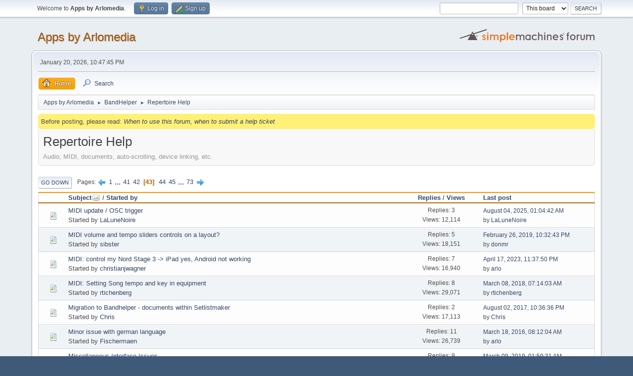

--- FILE ---
content_type: text/html; charset=UTF-8
request_url: http://forum.arlomedia.com/index.php?board=8.840;sort=subject
body_size: 5947
content:
<!DOCTYPE html>
<html lang="en-US">
<head>
	<meta charset="UTF-8">
	<link rel="stylesheet" href="http://forum.arlomedia.com/Themes/default/css/minified_6ed37e890c2085329020a1ed287c0e07.css?smf216_1767836314">
	<style>
	img.avatar { max-width: 65px !important; max-height: 65px !important; }
	
	</style>
	<script>
		var smf_theme_url = "http://forum.arlomedia.com/Themes/default";
		var smf_default_theme_url = "http://forum.arlomedia.com/Themes/default";
		var smf_images_url = "http://forum.arlomedia.com/Themes/default/images";
		var smf_smileys_url = "http://forum.arlomedia.com/Smileys";
		var smf_smiley_sets = "default,aaron,akyhne,fugue,alienine";
		var smf_smiley_sets_default = "default";
		var smf_avatars_url = "http://forum.arlomedia.com/avatars";
		var smf_scripturl = "http://forum.arlomedia.com/index.php?PHPSESSID=h612001rrdg4s5phm15jbeaqvj&amp;";
		var smf_iso_case_folding = false;
		var smf_charset = "UTF-8";
		var smf_session_id = "d3f7bf02a29aed2d24cbfe34f7b0db5e";
		var smf_session_var = "c4c3781c53";
		var smf_member_id = 0;
		var ajax_notification_text = 'Loading...';
		var help_popup_heading_text = 'A little lost? Let me explain:';
		var banned_text = 'Sorry Guest, you are banned from using this forum!';
		var smf_txt_expand = 'Expand';
		var smf_txt_shrink = 'Shrink';
		var smf_collapseAlt = 'Hide';
		var smf_expandAlt = 'Show';
		var smf_quote_expand = false;
		var allow_xhjr_credentials = false;
	</script>
	<script src="https://ajax.googleapis.com/ajax/libs/jquery/3.6.3/jquery.min.js"></script>
	<script src="http://forum.arlomedia.com/Themes/default/scripts/minified_e769ab7fab0f5c6d3f548c1d8aac1b08.js?smf216_1767836314"></script>
	<script>
	var smf_you_sure ='Are you sure you want to do this?';
	</script>
	<title>Repertoire Help - Page 43</title>
	<meta name="viewport" content="width=device-width, initial-scale=1">
	<meta property="og:site_name" content="Apps by Arlomedia">
	<meta property="og:title" content="Repertoire Help - Page 43">
	<meta property="og:url" content="http://forum.arlomedia.com/index.php/board,8.840.html?PHPSESSID=h612001rrdg4s5phm15jbeaqvj">
	<meta property="og:description" content="Audio, MIDI, documents, auto-scrolling, device linking, etc.">
	<meta name="description" content="Audio, MIDI, documents, auto-scrolling, device linking, etc.">
	<meta name="theme-color" content="#557EA0">
	<meta name="robots" content="noindex">
	<link rel="canonical" href="http://forum.arlomedia.com/index.php?board=8.840">
	<link rel="help" href="http://forum.arlomedia.com/index.php?PHPSESSID=h612001rrdg4s5phm15jbeaqvj&amp;action=help">
	<link rel="contents" href="http://forum.arlomedia.com/index.php?PHPSESSID=h612001rrdg4s5phm15jbeaqvj&amp;">
	<link rel="search" href="http://forum.arlomedia.com/index.php?PHPSESSID=h612001rrdg4s5phm15jbeaqvj&amp;action=search">
	<link rel="alternate" type="application/rss+xml" title="Apps by Arlomedia - RSS" href="http://forum.arlomedia.com/index.php?PHPSESSID=h612001rrdg4s5phm15jbeaqvj&amp;action=.xml;type=rss2;board=8">
	<link rel="alternate" type="application/atom+xml" title="Apps by Arlomedia - Atom" href="http://forum.arlomedia.com/index.php?PHPSESSID=h612001rrdg4s5phm15jbeaqvj&amp;action=.xml;type=atom;board=8">
	<link rel="next" href="http://forum.arlomedia.com/index.php/board,8.860.html?PHPSESSID=h612001rrdg4s5phm15jbeaqvj">
	<link rel="prev" href="http://forum.arlomedia.com/index.php/board,8.820.html?PHPSESSID=h612001rrdg4s5phm15jbeaqvj">
	<link rel="index" href="http://forum.arlomedia.com/index.php/board,8.0.html?PHPSESSID=h612001rrdg4s5phm15jbeaqvj">
</head>
<body id="chrome" class="action_messageindex board_8">
<div id="footerfix">
	<div id="top_section">
		<div class="inner_wrap">
			<ul class="floatleft" id="top_info">
				<li class="welcome">
					Welcome to <strong>Apps by Arlomedia</strong>.
				</li>
				<li class="button_login">
					<a href="http://forum.arlomedia.com/index.php?PHPSESSID=h612001rrdg4s5phm15jbeaqvj&amp;action=login" class="open" onclick="return reqOverlayDiv(this.href, 'Log in', 'login');">
						<span class="main_icons login"></span>
						<span class="textmenu">Log in</span>
					</a>
				</li>
				<li class="button_signup">
					<a href="http://forum.arlomedia.com/index.php?PHPSESSID=h612001rrdg4s5phm15jbeaqvj&amp;action=signup" class="open">
						<span class="main_icons regcenter"></span>
						<span class="textmenu">Sign up</span>
					</a>
				</li>
			</ul>
			<form id="search_form" class="floatright" action="http://forum.arlomedia.com/index.php?PHPSESSID=h612001rrdg4s5phm15jbeaqvj&amp;action=search2" method="post" accept-charset="UTF-8">
				<input type="search" name="search" value="">&nbsp;
				<select name="search_selection">
					<option value="all">Entire forum </option>
					<option value="board" selected>This board</option>
				</select>
				<input type="hidden" name="sd_brd" value="8">
				<input type="submit" name="search2" value="Search" class="button">
				<input type="hidden" name="advanced" value="0">
			</form>
		</div><!-- .inner_wrap -->
	</div><!-- #top_section -->
	<div id="header">
		<h1 class="forumtitle">
			<a id="top" href="http://forum.arlomedia.com/index.php?PHPSESSID=h612001rrdg4s5phm15jbeaqvj&amp;">Apps by Arlomedia</a>
		</h1>
		<img id="smflogo" src="http://forum.arlomedia.com/Themes/default/images/smflogo.svg" alt="Simple Machines Forum" title="Simple Machines Forum">
	</div>
	<div id="wrapper">
		<div id="upper_section">
			<div id="inner_section">
				<div id="inner_wrap" class="hide_720">
					<div class="user">
						<time datetime="2026-01-21T06:47:45Z">January 20, 2026, 10:47:45 PM</time>
					</div>
				</div>
				<a class="mobile_user_menu">
					<span class="menu_icon"></span>
					<span class="text_menu">Main Menu</span>
				</a>
				<div id="main_menu">
					<div id="mobile_user_menu" class="popup_container">
						<div class="popup_window description">
							<div class="popup_heading">Main Menu
								<a href="javascript:void(0);" class="main_icons hide_popup"></a>
							</div>
							
					<ul class="dropmenu menu_nav">
						<li class="button_home">
							<a class="active" href="http://forum.arlomedia.com/index.php?PHPSESSID=h612001rrdg4s5phm15jbeaqvj&amp;">
								<span class="main_icons home"></span><span class="textmenu">Home</span>
							</a>
						</li>
						<li class="button_search">
							<a href="http://forum.arlomedia.com/index.php?PHPSESSID=h612001rrdg4s5phm15jbeaqvj&amp;action=search">
								<span class="main_icons search"></span><span class="textmenu">Search</span>
							</a>
						</li>
					</ul><!-- .menu_nav -->
						</div>
					</div>
				</div>
				<div class="navigate_section">
					<ul>
						<li>
							<a href="http://forum.arlomedia.com/index.php?PHPSESSID=h612001rrdg4s5phm15jbeaqvj&amp;"><span>Apps by Arlomedia</span></a>
						</li>
						<li>
							<span class="dividers"> &#9658; </span>
							<a href="http://forum.arlomedia.com/index.php?PHPSESSID=h612001rrdg4s5phm15jbeaqvj&amp;#c2"><span>BandHelper</span></a>
						</li>
						<li class="last">
							<span class="dividers"> &#9658; </span>
							<a href="http://forum.arlomedia.com/index.php/board,8.0.html?PHPSESSID=h612001rrdg4s5phm15jbeaqvj"><span>Repertoire Help</span></a>
						</li>
					</ul>
				</div><!-- .navigate_section -->
			</div><!-- #inner_section -->
		</div><!-- #upper_section --><div style="height: 8px;"></div>
<div style="background: #FFF177; margin: -2px 12px 2px 12px; padding: 6px; border-radius: 6px;">
	Before posting, please read: <a href="http://forum.arlomedia.com/index.php?PHPSESSID=h612001rrdg4s5phm15jbeaqvj&amp;/topic,1390.0.html" style="font-style: italic;">When to use this forum, when to submit a help ticket</a>
</div>

		<div id="content_section">
			<div id="main_content_section"><div id="display_head" class="information">
			<h2 class="display_title">Repertoire Help</h2>
			<p>Audio, MIDI, documents, auto-scrolling, device linking, etc.</p>
		</div>
	<div class="pagesection">
		 
		<div class="pagelinks floatleft">
			<a href="#bot" class="button">Go Down</a>
			<span class="pages">Pages</span><a class="nav_page" href="http://forum.arlomedia.com/index.php/board,8.820/sort,subject.html?PHPSESSID=h612001rrdg4s5phm15jbeaqvj"><span class="main_icons previous_page"></span></a> <a class="nav_page" href="http://forum.arlomedia.com/index.php/board,8.0/sort,subject.html?PHPSESSID=h612001rrdg4s5phm15jbeaqvj">1</a> <span class="expand_pages" onclick="expandPages(this, '&lt;a class=&quot;nav_page&quot; href=&quot;' + smf_scripturl + '?board=8.%1$d;sort=subject&quot;&gt;%2$s&lt;/a&gt; ', 20, 800, 20);"> ... </span><a class="nav_page" href="http://forum.arlomedia.com/index.php/board,8.800/sort,subject.html?PHPSESSID=h612001rrdg4s5phm15jbeaqvj">41</a> <a class="nav_page" href="http://forum.arlomedia.com/index.php/board,8.820/sort,subject.html?PHPSESSID=h612001rrdg4s5phm15jbeaqvj">42</a> <span class="current_page">43</span> <a class="nav_page" href="http://forum.arlomedia.com/index.php/board,8.860/sort,subject.html?PHPSESSID=h612001rrdg4s5phm15jbeaqvj">44</a> <a class="nav_page" href="http://forum.arlomedia.com/index.php/board,8.880/sort,subject.html?PHPSESSID=h612001rrdg4s5phm15jbeaqvj">45</a> <span class="expand_pages" onclick="expandPages(this, '&lt;a class=&quot;nav_page&quot; href=&quot;' + smf_scripturl + '?board=8.%1$d;sort=subject&quot;&gt;%2$s&lt;/a&gt; ', 900, 1440, 20);"> ... </span><a class="nav_page" href="http://forum.arlomedia.com/index.php/board,8.1440/sort,subject.html?PHPSESSID=h612001rrdg4s5phm15jbeaqvj">73</a> <a class="nav_page" href="http://forum.arlomedia.com/index.php/board,8.860/sort,subject.html?PHPSESSID=h612001rrdg4s5phm15jbeaqvj"><span class="main_icons next_page"></span></a> 
		</div>
		
	</div>
		<div id="messageindex">
			<div class="title_bar" id="topic_header">
				<div class="board_icon"></div>
				<div class="info"><a href="http://forum.arlomedia.com/index.php/board,8.840/sort,subject/desc.html?PHPSESSID=h612001rrdg4s5phm15jbeaqvj">Subject<span class="main_icons sort_up"></span></a> / <a href="http://forum.arlomedia.com/index.php/board,8.840/sort,starter.html?PHPSESSID=h612001rrdg4s5phm15jbeaqvj">Started by</a></div>
				<div class="board_stats centertext"><a href="http://forum.arlomedia.com/index.php/board,8.840/sort,replies.html?PHPSESSID=h612001rrdg4s5phm15jbeaqvj">Replies</a> / <a href="http://forum.arlomedia.com/index.php/board,8.840/sort,views.html?PHPSESSID=h612001rrdg4s5phm15jbeaqvj">Views</a></div>
				<div class="lastpost"><a href="http://forum.arlomedia.com/index.php/board,8.840/sort,last_post.html?PHPSESSID=h612001rrdg4s5phm15jbeaqvj">Last post</a></div>
			</div><!-- #topic_header -->
			<div id="topic_container">
				<div class="windowbg">
					<div class="board_icon">
						<img src="http://forum.arlomedia.com/Themes/default/images/post/xx.png" alt="">
						
					</div>
					<div class="info info_block">
						<div >
							<div class="icons floatright">
							</div>
							<div class="message_index_title">
								
								<span class="preview" title="">
									<span id="msg_16248"><a href="http://forum.arlomedia.com/index.php/topic,3830.0.html?PHPSESSID=h612001rrdg4s5phm15jbeaqvj">MIDI update / OSC trigger </a></span>
								</span>
							</div>
							<p class="floatleft">
								Started by <a href="http://forum.arlomedia.com/index.php?PHPSESSID=h612001rrdg4s5phm15jbeaqvj&amp;action=profile;u=99599" title="View the profile of LaLuneNoire" class="preview">LaLuneNoire</a>
							</p>
							
						</div><!-- #topic_[first_post][id] -->
					</div><!-- .info -->
					<div class="board_stats centertext">
						<p>Replies: 3<br>Views: 12,114</p>
					</div>
					<div class="lastpost">
						<p><a href="http://forum.arlomedia.com/index.php/topic,3830.0.html?PHPSESSID=h612001rrdg4s5phm15jbeaqvj#msg16283">August 04, 2025, 01:04:42 AM</a><br>by <a href="http://forum.arlomedia.com/index.php?PHPSESSID=h612001rrdg4s5phm15jbeaqvj&amp;action=profile;u=99599">LaLuneNoire</a></p>
					</div>
				</div><!-- $topic[css_class] -->
				<div class="windowbg">
					<div class="board_icon">
						<img src="http://forum.arlomedia.com/Themes/default/images/post/xx.png" alt="">
						
					</div>
					<div class="info info_block">
						<div >
							<div class="icons floatright">
							</div>
							<div class="message_index_title">
								
								<span class="preview" title="">
									<span id="msg_8188"><a href="http://forum.arlomedia.com/index.php/topic,2003.0.html?PHPSESSID=h612001rrdg4s5phm15jbeaqvj">MIDI volume and tempo sliders controls on a layout?</a></span>
								</span>
							</div>
							<p class="floatleft">
								Started by <a href="http://forum.arlomedia.com/index.php?PHPSESSID=h612001rrdg4s5phm15jbeaqvj&amp;action=profile;u=2676" title="View the profile of sibster" class="preview">sibster</a>
							</p>
							
						</div><!-- #topic_[first_post][id] -->
					</div><!-- .info -->
					<div class="board_stats centertext">
						<p>Replies: 5<br>Views: 18,151</p>
					</div>
					<div class="lastpost">
						<p><a href="http://forum.arlomedia.com/index.php/topic,2003.0.html?PHPSESSID=h612001rrdg4s5phm15jbeaqvj#msg9219">February 26, 2019, 10:32:43 PM</a><br>by <a href="http://forum.arlomedia.com/index.php?PHPSESSID=h612001rrdg4s5phm15jbeaqvj&amp;action=profile;u=3155">donmr</a></p>
					</div>
				</div><!-- $topic[css_class] -->
				<div class="windowbg">
					<div class="board_icon">
						<img src="http://forum.arlomedia.com/Themes/default/images/post/xx.png" alt="">
						
					</div>
					<div class="info info_block">
						<div >
							<div class="icons floatright">
							</div>
							<div class="message_index_title">
								
								<span class="preview" title="">
									<span id="msg_13114"><a href="http://forum.arlomedia.com/index.php/topic,3081.0.html?PHPSESSID=h612001rrdg4s5phm15jbeaqvj">MIDI: control my Nord Stage 3 -&gt; iPad yes, Android not working</a></span>
								</span>
							</div>
							<p class="floatleft">
								Started by <a href="http://forum.arlomedia.com/index.php?PHPSESSID=h612001rrdg4s5phm15jbeaqvj&amp;action=profile;u=97939" title="View the profile of christianjwagner" class="preview">christianjwagner</a>
							</p>
							
						</div><!-- #topic_[first_post][id] -->
					</div><!-- .info -->
					<div class="board_stats centertext">
						<p>Replies: 7<br>Views: 16,940</p>
					</div>
					<div class="lastpost">
						<p><a href="http://forum.arlomedia.com/index.php/topic,3081.0.html?PHPSESSID=h612001rrdg4s5phm15jbeaqvj#msg13132">April 17, 2023, 11:37:50 PM</a><br>by <a href="http://forum.arlomedia.com/index.php?PHPSESSID=h612001rrdg4s5phm15jbeaqvj&amp;action=profile;u=1">arlo</a></p>
					</div>
				</div><!-- $topic[css_class] -->
				<div class="windowbg">
					<div class="board_icon">
						<img src="http://forum.arlomedia.com/Themes/default/images/post/xx.png" alt="">
						
					</div>
					<div class="info info_block">
						<div >
							<div class="icons floatright">
							</div>
							<div class="message_index_title">
								
								<span class="preview" title="">
									<span id="msg_7806"><a href="http://forum.arlomedia.com/index.php/topic,1927.0.html?PHPSESSID=h612001rrdg4s5phm15jbeaqvj">MIDI: Setting Song tempo and key in equipment</a></span>
								</span>
							</div>
							<p class="floatleft">
								Started by <a href="http://forum.arlomedia.com/index.php?PHPSESSID=h612001rrdg4s5phm15jbeaqvj&amp;action=profile;u=2110" title="View the profile of rtichenberg" class="preview">rtichenberg</a>
							</p>
							
						</div><!-- #topic_[first_post][id] -->
					</div><!-- .info -->
					<div class="board_stats centertext">
						<p>Replies: 8<br>Views: 29,071</p>
					</div>
					<div class="lastpost">
						<p><a href="http://forum.arlomedia.com/index.php/topic,1927.0.html?PHPSESSID=h612001rrdg4s5phm15jbeaqvj#msg7850">March 08, 2018, 07:14:03 AM</a><br>by <a href="http://forum.arlomedia.com/index.php?PHPSESSID=h612001rrdg4s5phm15jbeaqvj&amp;action=profile;u=2110">rtichenberg</a></p>
					</div>
				</div><!-- $topic[css_class] -->
				<div class="windowbg">
					<div class="board_icon">
						<img src="http://forum.arlomedia.com/Themes/default/images/post/xx.png" alt="">
						
					</div>
					<div class="info info_block">
						<div >
							<div class="icons floatright">
							</div>
							<div class="message_index_title">
								
								<span class="preview" title="">
									<span id="msg_6497"><a href="http://forum.arlomedia.com/index.php/topic,1684.0.html?PHPSESSID=h612001rrdg4s5phm15jbeaqvj">Migration to Bandhelper - documents within Setlistmaker</a></span>
								</span>
							</div>
							<p class="floatleft">
								Started by <a href="http://forum.arlomedia.com/index.php?PHPSESSID=h612001rrdg4s5phm15jbeaqvj&amp;action=profile;u=1694" title="View the profile of Chris" class="preview">Chris</a>
							</p>
							
						</div><!-- #topic_[first_post][id] -->
					</div><!-- .info -->
					<div class="board_stats centertext">
						<p>Replies: 2<br>Views: 17,113</p>
					</div>
					<div class="lastpost">
						<p><a href="http://forum.arlomedia.com/index.php/topic,1684.0.html?PHPSESSID=h612001rrdg4s5phm15jbeaqvj#msg6511">August 02, 2017, 10:36:36 PM</a><br>by <a href="http://forum.arlomedia.com/index.php?PHPSESSID=h612001rrdg4s5phm15jbeaqvj&amp;action=profile;u=1694">Chris</a></p>
					</div>
				</div><!-- $topic[css_class] -->
				<div class="windowbg">
					<div class="board_icon">
						<img src="http://forum.arlomedia.com/Themes/default/images/post/xx.png" alt="">
						
					</div>
					<div class="info info_block">
						<div >
							<div class="icons floatright">
							</div>
							<div class="message_index_title">
								
								<span class="preview" title="">
									<span id="msg_4462"><a href="http://forum.arlomedia.com/index.php/topic,1246.0.html?PHPSESSID=h612001rrdg4s5phm15jbeaqvj">Minor issue with german language</a></span>
								</span>
							</div>
							<p class="floatleft">
								Started by <a href="http://forum.arlomedia.com/index.php?PHPSESSID=h612001rrdg4s5phm15jbeaqvj&amp;action=profile;u=2084" title="View the profile of Fischermaen" class="preview">Fischermaen</a>
							</p>
							
						</div><!-- #topic_[first_post][id] -->
					</div><!-- .info -->
					<div class="board_stats centertext">
						<p>Replies: 11<br>Views: 26,739</p>
					</div>
					<div class="lastpost">
						<p><a href="http://forum.arlomedia.com/index.php/topic,1246.0.html?PHPSESSID=h612001rrdg4s5phm15jbeaqvj#msg4667">March 18, 2016, 08:12:04 AM</a><br>by <a href="http://forum.arlomedia.com/index.php?PHPSESSID=h612001rrdg4s5phm15jbeaqvj&amp;action=profile;u=1">arlo</a></p>
					</div>
				</div><!-- $topic[css_class] -->
				<div class="windowbg">
					<div class="board_icon">
						<img src="http://forum.arlomedia.com/Themes/default/images/post/xx.png" alt="">
						
					</div>
					<div class="info info_block">
						<div >
							<div class="icons floatright">
							</div>
							<div class="message_index_title">
								
								<span class="preview" title="">
									<span id="msg_9279"><a href="http://forum.arlomedia.com/index.php/topic,2216.0.html?PHPSESSID=h612001rrdg4s5phm15jbeaqvj">Miscellaneous Interface Issues</a></span>
								</span>
							</div>
							<p class="floatleft">
								Started by <a href="http://forum.arlomedia.com/index.php?PHPSESSID=h612001rrdg4s5phm15jbeaqvj&amp;action=profile;u=2789" title="View the profile of shibetpc" class="preview">shibetpc</a>
							</p>
							
						</div><!-- #topic_[first_post][id] -->
					</div><!-- .info -->
					<div class="board_stats centertext">
						<p>Replies: 9<br>Views: 26,666</p>
					</div>
					<div class="lastpost">
						<p><a href="http://forum.arlomedia.com/index.php/topic,2216.0.html?PHPSESSID=h612001rrdg4s5phm15jbeaqvj#msg9303">March 09, 2019, 01:59:31 AM</a><br>by <a href="http://forum.arlomedia.com/index.php?PHPSESSID=h612001rrdg4s5phm15jbeaqvj&amp;action=profile;u=2789">shibetpc</a></p>
					</div>
				</div><!-- $topic[css_class] -->
				<div class="windowbg">
					<div class="board_icon">
						<img src="http://forum.arlomedia.com/Themes/default/images/post/xx.png" alt="">
						
					</div>
					<div class="info info_block">
						<div >
							<div class="icons floatright">
							</div>
							<div class="message_index_title">
								
								<span class="preview" title="">
									<span id="msg_14373"><a href="http://forum.arlomedia.com/index.php/topic,3365.0.html?PHPSESSID=h612001rrdg4s5phm15jbeaqvj">Missing Action: ‚on Song selection‘</a></span>
								</span>
							</div>
							<p class="floatleft">
								Started by <a href="http://forum.arlomedia.com/index.php?PHPSESSID=h612001rrdg4s5phm15jbeaqvj&amp;action=profile;u=265" title="View the profile of dr_rollo" class="preview">dr_rollo</a>
							</p>
							
						</div><!-- #topic_[first_post][id] -->
					</div><!-- .info -->
					<div class="board_stats centertext">
						<p>Replies: 3<br>Views: 22,172</p>
					</div>
					<div class="lastpost">
						<p><a href="http://forum.arlomedia.com/index.php/topic,3365.0.html?PHPSESSID=h612001rrdg4s5phm15jbeaqvj#msg14394">December 30, 2023, 05:20:46 PM</a><br>by <a href="http://forum.arlomedia.com/index.php?PHPSESSID=h612001rrdg4s5phm15jbeaqvj&amp;action=profile;u=1">arlo</a></p>
					</div>
				</div><!-- $topic[css_class] -->
				<div class="windowbg">
					<div class="board_icon">
						<img src="http://forum.arlomedia.com/Themes/default/images/post/question.png" alt="">
						
					</div>
					<div class="info info_block">
						<div >
							<div class="icons floatright">
							</div>
							<div class="message_index_title">
								
								<span class="preview" title="">
									<span id="msg_9959"><a href="http://forum.arlomedia.com/index.php/topic,2337.0.html?PHPSESSID=h612001rrdg4s5phm15jbeaqvj">Missing buttons/links in android for adding songs to the database</a></span>
								</span>
							</div>
							<p class="floatleft">
								Started by <a href="http://forum.arlomedia.com/index.php?PHPSESSID=h612001rrdg4s5phm15jbeaqvj&amp;action=profile;u=1899" title="View the profile of pheldal" class="preview">pheldal</a>
							</p>
							
						</div><!-- #topic_[first_post][id] -->
					</div><!-- .info -->
					<div class="board_stats centertext">
						<p>Replies: 3<br>Views: 16,250</p>
					</div>
					<div class="lastpost">
						<p><a href="http://forum.arlomedia.com/index.php/topic,2337.0.html?PHPSESSID=h612001rrdg4s5phm15jbeaqvj#msg9977">October 02, 2019, 01:52:00 PM</a><br>by <a href="http://forum.arlomedia.com/index.php?PHPSESSID=h612001rrdg4s5phm15jbeaqvj&amp;action=profile;u=1">arlo</a></p>
					</div>
				</div><!-- $topic[css_class] -->
				<div class="windowbg">
					<div class="board_icon">
						<img src="http://forum.arlomedia.com/Themes/default/images/post/xx.png" alt="">
						
					</div>
					<div class="info info_block">
						<div >
							<div class="icons floatright">
							</div>
							<div class="message_index_title">
								
								<span class="preview" title="">
									<span id="msg_6053"><a href="http://forum.arlomedia.com/index.php/topic,1571.0.html?PHPSESSID=h612001rrdg4s5phm15jbeaqvj">Missing Set Lists</a></span>
								</span>
							</div>
							<p class="floatleft">
								Started by <a href="http://forum.arlomedia.com/index.php?PHPSESSID=h612001rrdg4s5phm15jbeaqvj&amp;action=profile;u=2390" title="View the profile of Papa John" class="preview">Papa John</a>
							</p>
							
						</div><!-- #topic_[first_post][id] -->
					</div><!-- .info -->
					<div class="board_stats centertext">
						<p>Replies: 1<br>Views: 17,511</p>
					</div>
					<div class="lastpost">
						<p><a href="http://forum.arlomedia.com/index.php/topic,1571.0.html?PHPSESSID=h612001rrdg4s5phm15jbeaqvj#msg6055">March 29, 2017, 05:39:13 PM</a><br>by <a href="http://forum.arlomedia.com/index.php?PHPSESSID=h612001rrdg4s5phm15jbeaqvj&amp;action=profile;u=1">arlo</a></p>
					</div>
				</div><!-- $topic[css_class] -->
				<div class="windowbg">
					<div class="board_icon">
						<img src="http://forum.arlomedia.com/Themes/default/images/post/xx.png" alt="">
						
					</div>
					<div class="info info_block">
						<div >
							<div class="icons floatright">
							</div>
							<div class="message_index_title">
								
								<span class="preview" title="">
									<span id="msg_6039"><a href="http://forum.arlomedia.com/index.php/topic,1569.0.html?PHPSESSID=h612001rrdg4s5phm15jbeaqvj">Missing songs on set list</a></span>
								</span>
							</div>
							<p class="floatleft">
								Started by <a href="http://forum.arlomedia.com/index.php?PHPSESSID=h612001rrdg4s5phm15jbeaqvj&amp;action=profile;u=2673" title="View the profile of kege1963" class="preview">kege1963</a>
							</p>
							
						</div><!-- #topic_[first_post][id] -->
					</div><!-- .info -->
					<div class="board_stats centertext">
						<p>Replies: 3<br>Views: 17,563</p>
					</div>
					<div class="lastpost">
						<p><a href="http://forum.arlomedia.com/index.php/topic,1569.0.html?PHPSESSID=h612001rrdg4s5phm15jbeaqvj#msg6046">March 25, 2017, 09:23:21 AM</a><br>by <a href="http://forum.arlomedia.com/index.php?PHPSESSID=h612001rrdg4s5phm15jbeaqvj&amp;action=profile;u=2138">BenjaminJon</a></p>
					</div>
				</div><!-- $topic[css_class] -->
				<div class="windowbg">
					<div class="board_icon">
						<img src="http://forum.arlomedia.com/Themes/default/images/post/xx.png" alt="">
						
					</div>
					<div class="info info_block">
						<div >
							<div class="icons floatright">
							</div>
							<div class="message_index_title">
								
								<span class="preview" title="">
									<span id="msg_15705"><a href="http://forum.arlomedia.com/index.php/topic,3712.0.html?PHPSESSID=h612001rrdg4s5phm15jbeaqvj">Mixing Station App</a></span>
								</span>
							</div>
							<p class="floatleft">
								Started by <a href="http://forum.arlomedia.com/index.php?PHPSESSID=h612001rrdg4s5phm15jbeaqvj&amp;action=profile;u=99337" title="View the profile of Mikeys" class="preview">Mikeys</a>
							</p>
							
						</div><!-- #topic_[first_post][id] -->
					</div><!-- .info -->
					<div class="board_stats centertext">
						<p>Replies: 7<br>Views: 8,605</p>
					</div>
					<div class="lastpost">
						<p><a href="http://forum.arlomedia.com/index.php/topic,3712.0.html?PHPSESSID=h612001rrdg4s5phm15jbeaqvj#msg15807">February 07, 2025, 12:58:46 PM</a><br>by <a href="http://forum.arlomedia.com/index.php?PHPSESSID=h612001rrdg4s5phm15jbeaqvj&amp;action=profile;u=1">arlo</a></p>
					</div>
				</div><!-- $topic[css_class] -->
				<div class="windowbg">
					<div class="board_icon">
						<img src="http://forum.arlomedia.com/Themes/default/images/post/xx.png" alt="">
						
					</div>
					<div class="info info_block">
						<div >
							<div class="icons floatright">
							</div>
							<div class="message_index_title">
								
								<span class="preview" title="">
									<span id="msg_11088"><a href="http://forum.arlomedia.com/index.php/topic,2571.0.html?PHPSESSID=h612001rrdg4s5phm15jbeaqvj">Monitor a MIDI CC value on BandHelper?</a></span>
								</span>
							</div>
							<p class="floatleft">
								Started by <a href="http://forum.arlomedia.com/index.php?PHPSESSID=h612001rrdg4s5phm15jbeaqvj&amp;action=profile;u=2865" title="View the profile of Ahiru" class="preview">Ahiru</a>
							</p>
							
						</div><!-- #topic_[first_post][id] -->
					</div><!-- .info -->
					<div class="board_stats centertext">
						<p>Replies: 1<br>Views: 15,982</p>
					</div>
					<div class="lastpost">
						<p><a href="http://forum.arlomedia.com/index.php/topic,2571.0.html?PHPSESSID=h612001rrdg4s5phm15jbeaqvj#msg11089">May 29, 2021, 09:12:02 AM</a><br>by <a href="http://forum.arlomedia.com/index.php?PHPSESSID=h612001rrdg4s5phm15jbeaqvj&amp;action=profile;u=1">arlo</a></p>
					</div>
				</div><!-- $topic[css_class] -->
				<div class="windowbg">
					<div class="board_icon">
						<img src="http://forum.arlomedia.com/Themes/default/images/post/xx.png" alt="">
						
					</div>
					<div class="info info_block">
						<div >
							<div class="icons floatright">
							</div>
							<div class="message_index_title">
								
								<span class="preview" title="">
									<span id="msg_14856"><a href="http://forum.arlomedia.com/index.php/topic,3519.0.html?PHPSESSID=h612001rrdg4s5phm15jbeaqvj">Monospaced Font in Song Notes?</a></span>
								</span>
							</div>
							<p class="floatleft">
								Started by <a href="http://forum.arlomedia.com/index.php?PHPSESSID=h612001rrdg4s5phm15jbeaqvj&amp;action=profile;u=98403" title="View the profile of PoidaBass" class="preview">PoidaBass</a>
							</p>
							
						</div><!-- #topic_[first_post][id] -->
					</div><!-- .info -->
					<div class="board_stats centertext">
						<p>Replies: 7<br>Views: 17,338</p>
					</div>
					<div class="lastpost">
						<p><a href="http://forum.arlomedia.com/index.php/topic,3519.0.html?PHPSESSID=h612001rrdg4s5phm15jbeaqvj#msg16685">December 09, 2025, 08:32:08 PM</a><br>by <a href="http://forum.arlomedia.com/index.php?PHPSESSID=h612001rrdg4s5phm15jbeaqvj&amp;action=profile;u=99695">iaresee</a></p>
					</div>
				</div><!-- $topic[css_class] -->
				<div class="windowbg">
					<div class="board_icon">
						<img src="http://forum.arlomedia.com/Themes/default/images/post/xx.png" alt="">
						
					</div>
					<div class="info info_block">
						<div >
							<div class="icons floatright">
							</div>
							<div class="message_index_title">
								
								<span class="preview" title="">
									<span id="msg_5180"><a href="http://forum.arlomedia.com/index.php/topic,1385.0.html?PHPSESSID=h612001rrdg4s5phm15jbeaqvj">More chord editor capability</a></span>
								</span>
							</div>
							<p class="floatleft">
								Started by <a href="http://forum.arlomedia.com/index.php?PHPSESSID=h612001rrdg4s5phm15jbeaqvj&amp;action=profile;u=1833" title="View the profile of Schulti" class="preview">Schulti</a>
							</p>
							
						</div><!-- #topic_[first_post][id] -->
					</div><!-- .info -->
					<div class="board_stats centertext">
						<p>Replies: 6<br>Views: 22,913</p>
					</div>
					<div class="lastpost">
						<p><a href="http://forum.arlomedia.com/index.php/topic,1385.0.html?PHPSESSID=h612001rrdg4s5phm15jbeaqvj#msg5204">July 13, 2016, 11:31:02 AM</a><br>by <a href="http://forum.arlomedia.com/index.php?PHPSESSID=h612001rrdg4s5phm15jbeaqvj&amp;action=profile;u=1">arlo</a></p>
					</div>
				</div><!-- $topic[css_class] -->
				<div class="windowbg">
					<div class="board_icon">
						<img src="http://forum.arlomedia.com/Themes/default/images/post/xx.png" alt="">
						
					</div>
					<div class="info info_block">
						<div >
							<div class="icons floatright">
							</div>
							<div class="message_index_title">
								
								<span class="preview" title="">
									<span id="msg_15792"><a href="http://forum.arlomedia.com/index.php/topic,3733.0.html?PHPSESSID=h612001rrdg4s5phm15jbeaqvj">More rights to user</a></span>
								</span>
							</div>
							<p class="floatleft">
								Started by <a href="http://forum.arlomedia.com/index.php?PHPSESSID=h612001rrdg4s5phm15jbeaqvj&amp;action=profile;u=265" title="View the profile of dr_rollo" class="preview">dr_rollo</a>
							</p>
							
						</div><!-- #topic_[first_post][id] -->
					</div><!-- .info -->
					<div class="board_stats centertext">
						<p>Replies: 5<br>Views: 7,844</p>
					</div>
					<div class="lastpost">
						<p><a href="http://forum.arlomedia.com/index.php/topic,3733.0.html?PHPSESSID=h612001rrdg4s5phm15jbeaqvj#msg15808">February 07, 2025, 01:05:02 PM</a><br>by <a href="http://forum.arlomedia.com/index.php?PHPSESSID=h612001rrdg4s5phm15jbeaqvj&amp;action=profile;u=1">arlo</a></p>
					</div>
				</div><!-- $topic[css_class] -->
				<div class="windowbg locked">
					<div class="board_icon">
						<img src="http://forum.arlomedia.com/Themes/default/images/post/moved.png" alt="">
						
					</div>
					<div class="info info_block">
						<div >
							<div class="icons floatright">
								<span class="main_icons lock"></span>
							</div>
							<div class="message_index_title">
								
								<span class="preview" title="">
									<span id="msg_14532"><a href="http://forum.arlomedia.com/index.php/topic,3404.0.html?PHPSESSID=h612001rrdg4s5phm15jbeaqvj">MOVED: &quot;on the fly&quot; setlist creation</a></span>
								</span>
							</div>
							<p class="floatleft">
								Started by <a href="http://forum.arlomedia.com/index.php?PHPSESSID=h612001rrdg4s5phm15jbeaqvj&amp;action=profile;u=1" title="View the profile of arlo" class="preview">arlo</a>
							</p>
							
						</div><!-- #topic_[first_post][id] -->
					</div><!-- .info -->
					<div class="board_stats centertext">
						<p>Replies: 0<br>Views: 23,506</p>
					</div>
					<div class="lastpost">
						<p><a href="http://forum.arlomedia.com/index.php/topic,3404.0.html?PHPSESSID=h612001rrdg4s5phm15jbeaqvj#msg14532">January 31, 2024, 03:33:44 PM</a><br>by <a href="http://forum.arlomedia.com/index.php?PHPSESSID=h612001rrdg4s5phm15jbeaqvj&amp;action=profile;u=1">arlo</a></p>
					</div>
				</div><!-- $topic[css_class] -->
				<div class="windowbg locked">
					<div class="board_icon">
						<img src="http://forum.arlomedia.com/Themes/default/images/post/moved.png" alt="">
						
					</div>
					<div class="info info_block">
						<div >
							<div class="icons floatright">
								<span class="main_icons lock"></span>
							</div>
							<div class="message_index_title">
								
								<span class="preview" title="">
									<span id="msg_12229"><a href="http://forum.arlomedia.com/index.php/topic,2845.0.html?PHPSESSID=h612001rrdg4s5phm15jbeaqvj">MOVED: Automation query please</a></span>
								</span>
							</div>
							<p class="floatleft">
								Started by <a href="http://forum.arlomedia.com/index.php?PHPSESSID=h612001rrdg4s5phm15jbeaqvj&amp;action=profile;u=1" title="View the profile of arlo" class="preview">arlo</a>
							</p>
							
						</div><!-- #topic_[first_post][id] -->
					</div><!-- .info -->
					<div class="board_stats centertext">
						<p>Replies: 0<br>Views: 16,272</p>
					</div>
					<div class="lastpost">
						<p><a href="http://forum.arlomedia.com/index.php/topic,2845.0.html?PHPSESSID=h612001rrdg4s5phm15jbeaqvj#msg12229">August 15, 2022, 08:10:37 AM</a><br>by <a href="http://forum.arlomedia.com/index.php?PHPSESSID=h612001rrdg4s5phm15jbeaqvj&amp;action=profile;u=1">arlo</a></p>
					</div>
				</div><!-- $topic[css_class] -->
				<div class="windowbg locked">
					<div class="board_icon">
						<img src="http://forum.arlomedia.com/Themes/default/images/post/moved.png" alt="">
						
					</div>
					<div class="info info_block">
						<div >
							<div class="icons floatright">
								<span class="main_icons lock"></span>
							</div>
							<div class="message_index_title">
								
								<span class="preview" title="">
									<span id="msg_12337"><a href="http://forum.arlomedia.com/index.php/topic,2875.0.html?PHPSESSID=h612001rrdg4s5phm15jbeaqvj">MOVED: Remote Control Actions - Which Ones?</a></span>
								</span>
							</div>
							<p class="floatleft">
								Started by <a href="http://forum.arlomedia.com/index.php?PHPSESSID=h612001rrdg4s5phm15jbeaqvj&amp;action=profile;u=1" title="View the profile of arlo" class="preview">arlo</a>
							</p>
							
						</div><!-- #topic_[first_post][id] -->
					</div><!-- .info -->
					<div class="board_stats centertext">
						<p>Replies: 0<br>Views: 16,647</p>
					</div>
					<div class="lastpost">
						<p><a href="http://forum.arlomedia.com/index.php/topic,2875.0.html?PHPSESSID=h612001rrdg4s5phm15jbeaqvj#msg12337">September 13, 2022, 10:30:09 PM</a><br>by <a href="http://forum.arlomedia.com/index.php?PHPSESSID=h612001rrdg4s5phm15jbeaqvj&amp;action=profile;u=1">arlo</a></p>
					</div>
				</div><!-- $topic[css_class] -->
				<div class="windowbg locked">
					<div class="board_icon">
						<img src="http://forum.arlomedia.com/Themes/default/images/post/moved.png" alt="">
						
					</div>
					<div class="info info_block">
						<div >
							<div class="icons floatright">
								<span class="main_icons lock"></span>
							</div>
							<div class="message_index_title">
								
								<span class="preview" title="">
									<span id="msg_14592"><a href="http://forum.arlomedia.com/index.php/topic,3415.0.html?PHPSESSID=h612001rrdg4s5phm15jbeaqvj">MOVED: Sharing Songs</a></span>
								</span>
							</div>
							<p class="floatleft">
								Started by <a href="http://forum.arlomedia.com/index.php?PHPSESSID=h612001rrdg4s5phm15jbeaqvj&amp;action=profile;u=1" title="View the profile of arlo" class="preview">arlo</a>
							</p>
							
						</div><!-- #topic_[first_post][id] -->
					</div><!-- .info -->
					<div class="board_stats centertext">
						<p>Replies: 0<br>Views: 22,393</p>
					</div>
					<div class="lastpost">
						<p><a href="http://forum.arlomedia.com/index.php/topic,3415.0.html?PHPSESSID=h612001rrdg4s5phm15jbeaqvj#msg14592">February 06, 2024, 05:40:39 PM</a><br>by <a href="http://forum.arlomedia.com/index.php?PHPSESSID=h612001rrdg4s5phm15jbeaqvj&amp;action=profile;u=1">arlo</a></p>
					</div>
				</div><!-- $topic[css_class] -->
			</div><!-- #topic_container -->
		</div><!-- #messageindex -->
	<div class="pagesection">
		
		 
		<div class="pagelinks floatleft">
			<a href="#main_content_section" class="button" id="bot">Go Up</a>
			<span class="pages">Pages</span><a class="nav_page" href="http://forum.arlomedia.com/index.php/board,8.820/sort,subject.html?PHPSESSID=h612001rrdg4s5phm15jbeaqvj"><span class="main_icons previous_page"></span></a> <a class="nav_page" href="http://forum.arlomedia.com/index.php/board,8.0/sort,subject.html?PHPSESSID=h612001rrdg4s5phm15jbeaqvj">1</a> <span class="expand_pages" onclick="expandPages(this, '&lt;a class=&quot;nav_page&quot; href=&quot;' + smf_scripturl + '?board=8.%1$d;sort=subject&quot;&gt;%2$s&lt;/a&gt; ', 20, 800, 20);"> ... </span><a class="nav_page" href="http://forum.arlomedia.com/index.php/board,8.800/sort,subject.html?PHPSESSID=h612001rrdg4s5phm15jbeaqvj">41</a> <a class="nav_page" href="http://forum.arlomedia.com/index.php/board,8.820/sort,subject.html?PHPSESSID=h612001rrdg4s5phm15jbeaqvj">42</a> <span class="current_page">43</span> <a class="nav_page" href="http://forum.arlomedia.com/index.php/board,8.860/sort,subject.html?PHPSESSID=h612001rrdg4s5phm15jbeaqvj">44</a> <a class="nav_page" href="http://forum.arlomedia.com/index.php/board,8.880/sort,subject.html?PHPSESSID=h612001rrdg4s5phm15jbeaqvj">45</a> <span class="expand_pages" onclick="expandPages(this, '&lt;a class=&quot;nav_page&quot; href=&quot;' + smf_scripturl + '?board=8.%1$d;sort=subject&quot;&gt;%2$s&lt;/a&gt; ', 900, 1440, 20);"> ... </span><a class="nav_page" href="http://forum.arlomedia.com/index.php/board,8.1440/sort,subject.html?PHPSESSID=h612001rrdg4s5phm15jbeaqvj">73</a> <a class="nav_page" href="http://forum.arlomedia.com/index.php/board,8.860/sort,subject.html?PHPSESSID=h612001rrdg4s5phm15jbeaqvj"><span class="main_icons next_page"></span></a> 
		</div>
	</div>
				<div class="navigate_section">
					<ul>
						<li>
							<a href="http://forum.arlomedia.com/index.php?PHPSESSID=h612001rrdg4s5phm15jbeaqvj&amp;"><span>Apps by Arlomedia</span></a>
						</li>
						<li>
							<span class="dividers"> &#9658; </span>
							<a href="http://forum.arlomedia.com/index.php?PHPSESSID=h612001rrdg4s5phm15jbeaqvj&amp;#c2"><span>BandHelper</span></a>
						</li>
						<li class="last">
							<span class="dividers"> &#9658; </span>
							<a href="http://forum.arlomedia.com/index.php/board,8.0.html?PHPSESSID=h612001rrdg4s5phm15jbeaqvj"><span>Repertoire Help</span></a>
						</li>
					</ul>
				</div><!-- .navigate_section -->
	<script>
		var oQuickModifyTopic = new QuickModifyTopic({
			aHidePrefixes: Array("lockicon", "stickyicon", "pages", "newicon"),
			bMouseOnDiv: false,
		});
	</script>
	<div class="tborder" id="topic_icons">
		<div class="information">
			<p id="message_index_jump_to"></p>
			<p class="floatleft">
				<span class="main_icons poll"></span> Poll<br>
				<span class="main_icons move"></span> Moved Topic<br>
			</p>
			<p>
				<span class="main_icons lock"></span> Locked Topic<br>
				<span class="main_icons sticky"></span> Sticky Topic<br>
				<span class="main_icons watch"></span> Topic you are watching<br>
			</p>
			<script>
				if (typeof(window.XMLHttpRequest) != "undefined")
					aJumpTo[aJumpTo.length] = new JumpTo({
						sContainerId: "message_index_jump_to",
						sJumpToTemplate: "<label class=\"smalltext jump_to\" for=\"%select_id%\">Jump to<" + "/label> %dropdown_list%",
						iCurBoardId: 8,
						iCurBoardChildLevel: 0,
						sCurBoardName: "Repertoire Help",
						sBoardChildLevelIndicator: "==",
						sBoardPrefix: "=> ",
						sCatSeparator: "-----------------------------",
						sCatPrefix: "",
						sGoButtonLabel: "Go"
					});
			</script>
		</div><!-- .information -->
	</div><!-- #topic_icons -->
	<div id="mobile_action" class="popup_container">
		<div class="popup_window description">
			<div class="popup_heading">User actions
				<a href="javascript:void(0);" class="main_icons hide_popup"></a>
			</div>
			
		</div>
	</div>
			</div><!-- #main_content_section -->
		</div><!-- #content_section -->
	</div><!-- #wrapper -->
</div><!-- #footerfix -->
	<div id="footer">
		<div class="inner_wrap">
		<ul>
			<li class="floatright"><a href="http://forum.arlomedia.com/index.php?PHPSESSID=h612001rrdg4s5phm15jbeaqvj&amp;action=help">Help</a> | <a href="http://forum.arlomedia.com/index.php?PHPSESSID=h612001rrdg4s5phm15jbeaqvj&amp;action=agreement">Terms and Rules</a> | <a href="#top_section">Go Up &#9650;</a></li>
			<li class="copyright"><a href="http://forum.arlomedia.com/index.php?PHPSESSID=h612001rrdg4s5phm15jbeaqvj&amp;action=credits" title="License" target="_blank" rel="noopener">SMF 2.1.6 &copy; 2025</a>, <a href="https://www.simplemachines.org" title="Simple Machines" target="_blank" rel="noopener">Simple Machines</a></li>
		</ul>
		</div>
	</div><!-- #footer -->
<script>
window.addEventListener("DOMContentLoaded", function() {
	function triggerCron()
	{
		$.get('http://forum.arlomedia.com' + "/cron.php?ts=1768978065");
	}
	window.setTimeout(triggerCron, 1);
});
</script>
</body>
</html>